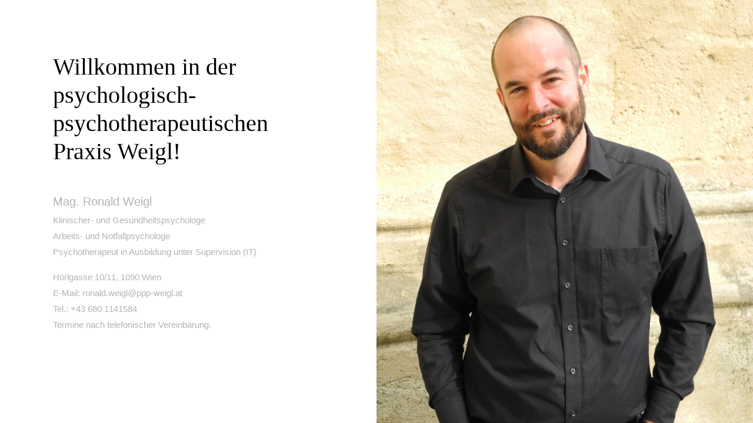

--- FILE ---
content_type: text/html
request_url: https://ppp-weigl.at/
body_size: 406
content:
<!DOCTYPE html>
<html lang="de">
	<head>
		<title>Psychologisch-psychotherapeutischen Praxis Weigl</title>
		<meta charset="utf-8">
		<meta name="viewport" content="width=device-width, initial-scale=1, shrink-to-fit=no">
		<link rel="stylesheet" href="css/bootstrap.css">
		<link rel="stylesheet" href="css/core.css">
	</head>
	<body>

		<div class="site-wrap">
			<aside style="background-image: url(img/ronald_weigl.jpg);"></aside>
			<main>
				<h1 class="mb-0">Willkommen in der psychologisch-psychotherapeutischen Praxis Weigl!</h1>
				<div class="mb-5">
					<p>&nbsp;</p>
					<p>
						<span class="lead mb-3">Mag. Ronald Weigl</span><br />
						Klinischer- und Gesundheitspsychologe<br />
						Arbeits- und Notfallpsychologe<br />
						Psychotherapeut in Ausbildung unter Supervision (IT)
					</p>
					<p>Hörlgasse 10/11, 1090 Wien<br />
					E-Mail: ronald.weigl@ppp-weigl.at<br />
					Tel.: +43 680 1141584<br />
					Termine nach telefonischer Vereinbarung.
					</p>
				</div>
			</main>
		</div>

	</body>
</html>


--- FILE ---
content_type: text/css
request_url: https://ppp-weigl.at/css/core.css
body_size: 211
content:
body {
  font-family: Open Sans, Verdana, Arial, sans-serif;
  font-weight: 400;
  font-size: 15px;
  line-height: 1.8;
  color: #b3b3b3;
  background: #ffffff;
}

h1, h2, h3, h4, h5 {
  color: #000000;
  font-family: times, serif;
}

.site-wrap {
  -webkit-transition: .3s all ease;
  -o-transition: .3s all ease;
  transition: .3s all ease;
}

main, aside {
  width: 100%;
}

@media (min-width: 576px) {
  main, aside {
    width: 50%;
  }
}

aside {
  background-position: top center;
  background-size: cover;
  height: 400px;
  position: relative;
}

@media (min-width: 576px) {
  aside {
    height: 100vh;
    position: fixed;
    right: 0;
    top: 0;
  }
}

main {
  float: left;
  padding: 7%;
  position: relative;
}
